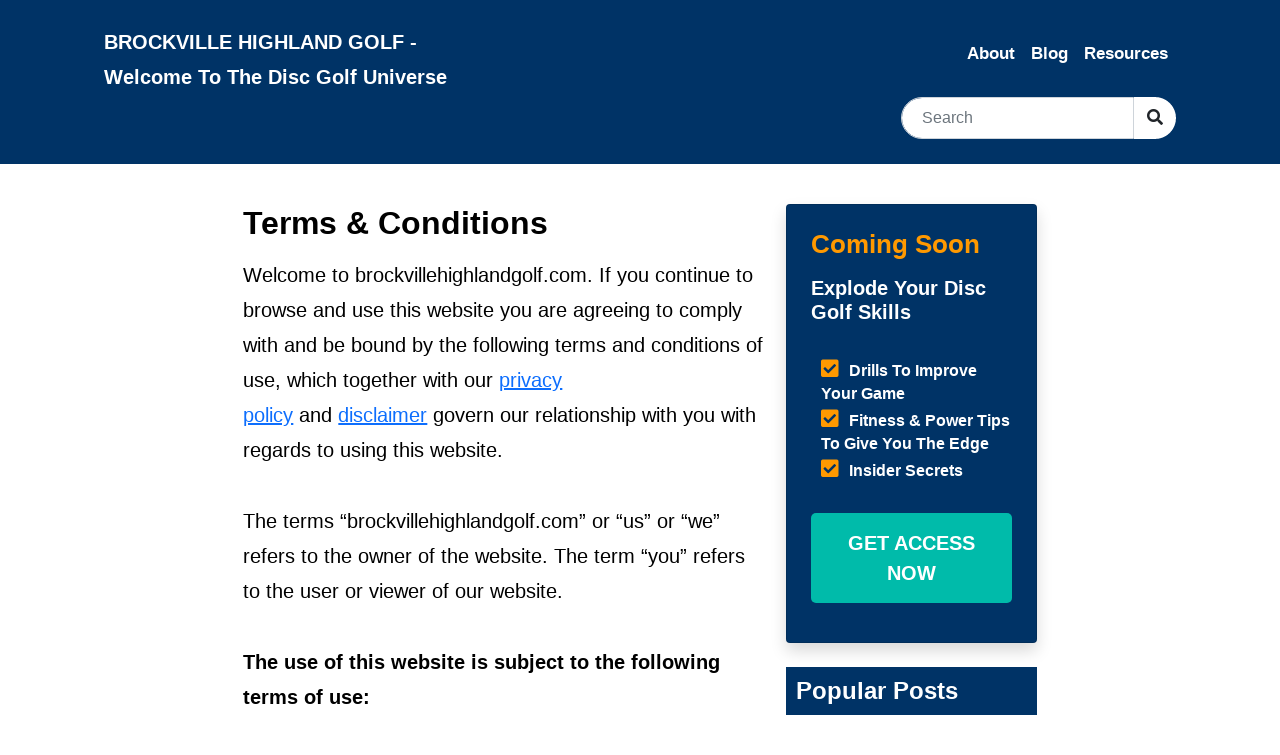

--- FILE ---
content_type: text/html; charset=UTF-8
request_url: https://brockvillehighlandgolf.com/terms/
body_size: 18194
content:
<!DOCTYPE html><html dir="ltr" lang="en-US" prefix="og: https://ogp.me/ns#" prefix="og: https://ogp.me/ns#" ><head><meta charset="UTF-8"><script>if(navigator.userAgent.match(/MSIE|Internet Explorer/i)||navigator.userAgent.match(/Trident\/7\..*?rv:11/i)){var href=document.location.href;if(!href.match(/[?&]nowprocket/)){if(href.indexOf("?")==-1){if(href.indexOf("#")==-1){document.location.href=href+"?nowprocket=1"}else{document.location.href=href.replace("#","?nowprocket=1#")}}else{if(href.indexOf("#")==-1){document.location.href=href+"&nowprocket=1"}else{document.location.href=href.replace("#","&nowprocket=1#")}}}}</script><script>class RocketLazyLoadScripts{constructor(){this.triggerEvents=["keydown","mousedown","mousemove","touchmove","touchstart","touchend","wheel"],this.userEventHandler=this._triggerListener.bind(this),this.touchStartHandler=this._onTouchStart.bind(this),this.touchMoveHandler=this._onTouchMove.bind(this),this.touchEndHandler=this._onTouchEnd.bind(this),this.clickHandler=this._onClick.bind(this),this.interceptedClicks=[],window.addEventListener("pageshow",(e=>{this.persisted=e.persisted})),window.addEventListener("DOMContentLoaded",(()=>{this._preconnect3rdParties()})),this.delayedScripts={normal:[],async:[],defer:[]},this.allJQueries=[]}_addUserInteractionListener(e){document.hidden?e._triggerListener():(this.triggerEvents.forEach((t=>window.addEventListener(t,e.userEventHandler,{passive:!0}))),window.addEventListener("touchstart",e.touchStartHandler,{passive:!0}),window.addEventListener("mousedown",e.touchStartHandler),document.addEventListener("visibilitychange",e.userEventHandler))}_removeUserInteractionListener(){this.triggerEvents.forEach((e=>window.removeEventListener(e,this.userEventHandler,{passive:!0}))),document.removeEventListener("visibilitychange",this.userEventHandler)}_onTouchStart(e){"HTML"!==e.target.tagName&&(window.addEventListener("touchend",this.touchEndHandler),window.addEventListener("mouseup",this.touchEndHandler),window.addEventListener("touchmove",this.touchMoveHandler,{passive:!0}),window.addEventListener("mousemove",this.touchMoveHandler),e.target.addEventListener("click",this.clickHandler),this._renameDOMAttribute(e.target,"onclick","rocket-onclick"))}_onTouchMove(e){window.removeEventListener("touchend",this.touchEndHandler),window.removeEventListener("mouseup",this.touchEndHandler),window.removeEventListener("touchmove",this.touchMoveHandler,{passive:!0}),window.removeEventListener("mousemove",this.touchMoveHandler),e.target.removeEventListener("click",this.clickHandler),this._renameDOMAttribute(e.target,"rocket-onclick","onclick")}_onTouchEnd(e){window.removeEventListener("touchend",this.touchEndHandler),window.removeEventListener("mouseup",this.touchEndHandler),window.removeEventListener("touchmove",this.touchMoveHandler,{passive:!0}),window.removeEventListener("mousemove",this.touchMoveHandler)}_onClick(e){e.target.removeEventListener("click",this.clickHandler),this._renameDOMAttribute(e.target,"rocket-onclick","onclick"),this.interceptedClicks.push(e),e.preventDefault(),e.stopPropagation(),e.stopImmediatePropagation()}_replayClicks(){window.removeEventListener("touchstart",this.touchStartHandler,{passive:!0}),window.removeEventListener("mousedown",this.touchStartHandler),this.interceptedClicks.forEach((e=>{e.target.dispatchEvent(new MouseEvent("click",{view:e.view,bubbles:!0,cancelable:!0}))}))}_renameDOMAttribute(e,t,n){e.hasAttribute&&e.hasAttribute(t)&&(event.target.setAttribute(n,event.target.getAttribute(t)),event.target.removeAttribute(t))}_triggerListener(){this._removeUserInteractionListener(this),"loading"===document.readyState?document.addEventListener("DOMContentLoaded",this._loadEverythingNow.bind(this)):this._loadEverythingNow()}_preconnect3rdParties(){let e=[];document.querySelectorAll("script[type=rocketlazyloadscript]").forEach((t=>{if(t.hasAttribute("src")){const n=new URL(t.src).origin;n!==location.origin&&e.push({src:n,crossOrigin:t.crossOrigin||"module"===t.getAttribute("data-rocket-type")})}})),e=[...new Map(e.map((e=>[JSON.stringify(e),e]))).values()],this._batchInjectResourceHints(e,"preconnect")}async _loadEverythingNow(){this.lastBreath=Date.now(),this._delayEventListeners(),this._delayJQueryReady(this),this._handleDocumentWrite(),this._registerAllDelayedScripts(),this._preloadAllScripts(),await this._loadScriptsFromList(this.delayedScripts.normal),await this._loadScriptsFromList(this.delayedScripts.defer),await this._loadScriptsFromList(this.delayedScripts.async);try{await this._triggerDOMContentLoaded(),await this._triggerWindowLoad()}catch(e){}window.dispatchEvent(new Event("rocket-allScriptsLoaded")),this._replayClicks()}_registerAllDelayedScripts(){document.querySelectorAll("script[type=rocketlazyloadscript]").forEach((e=>{e.hasAttribute("src")?e.hasAttribute("async")&&!1!==e.async?this.delayedScripts.async.push(e):e.hasAttribute("defer")&&!1!==e.defer||"module"===e.getAttribute("data-rocket-type")?this.delayedScripts.defer.push(e):this.delayedScripts.normal.push(e):this.delayedScripts.normal.push(e)}))}async _transformScript(e){return await this._littleBreath(),new Promise((t=>{const n=document.createElement("script");[...e.attributes].forEach((e=>{let t=e.nodeName;"type"!==t&&("data-rocket-type"===t&&(t="type"),n.setAttribute(t,e.nodeValue))})),e.hasAttribute("src")?(n.addEventListener("load",t),n.addEventListener("error",t)):(n.text=e.text,t());try{e.parentNode.replaceChild(n,e)}catch(e){t()}}))}async _loadScriptsFromList(e){const t=e.shift();return t?(await this._transformScript(t),this._loadScriptsFromList(e)):Promise.resolve()}_preloadAllScripts(){this._batchInjectResourceHints([...this.delayedScripts.normal,...this.delayedScripts.defer,...this.delayedScripts.async],"preload")}_batchInjectResourceHints(e,t){var n=document.createDocumentFragment();e.forEach((e=>{if(e.src){const i=document.createElement("link");i.href=e.src,i.rel=t,"preconnect"!==t&&(i.as="script"),e.getAttribute&&"module"===e.getAttribute("data-rocket-type")&&(i.crossOrigin=!0),e.crossOrigin&&(i.crossOrigin=e.crossOrigin),n.appendChild(i)}})),document.head.appendChild(n)}_delayEventListeners(){let e={};function t(t,n){!function(t){function n(n){return e[t].eventsToRewrite.indexOf(n)>=0?"rocket-"+n:n}e[t]||(e[t]={originalFunctions:{add:t.addEventListener,remove:t.removeEventListener},eventsToRewrite:[]},t.addEventListener=function(){arguments[0]=n(arguments[0]),e[t].originalFunctions.add.apply(t,arguments)},t.removeEventListener=function(){arguments[0]=n(arguments[0]),e[t].originalFunctions.remove.apply(t,arguments)})}(t),e[t].eventsToRewrite.push(n)}function n(e,t){let n=e[t];Object.defineProperty(e,t,{get:()=>n||function(){},set(i){e["rocket"+t]=n=i}})}t(document,"DOMContentLoaded"),t(window,"DOMContentLoaded"),t(window,"load"),t(window,"pageshow"),t(document,"readystatechange"),n(document,"onreadystatechange"),n(window,"onload"),n(window,"onpageshow")}_delayJQueryReady(e){let t=window.jQuery;Object.defineProperty(window,"jQuery",{get:()=>t,set(n){if(n&&n.fn&&!e.allJQueries.includes(n)){n.fn.ready=n.fn.init.prototype.ready=function(t){e.domReadyFired?t.bind(document)(n):document.addEventListener("rocket-DOMContentLoaded",(()=>t.bind(document)(n)))};const t=n.fn.on;n.fn.on=n.fn.init.prototype.on=function(){if(this[0]===window){function e(e){return e.split(" ").map((e=>"load"===e||0===e.indexOf("load.")?"rocket-jquery-load":e)).join(" ")}"string"==typeof arguments[0]||arguments[0]instanceof String?arguments[0]=e(arguments[0]):"object"==typeof arguments[0]&&Object.keys(arguments[0]).forEach((t=>{delete Object.assign(arguments[0],{[e(t)]:arguments[0][t]})[t]}))}return t.apply(this,arguments),this},e.allJQueries.push(n)}t=n}})}async _triggerDOMContentLoaded(){this.domReadyFired=!0,await this._littleBreath(),document.dispatchEvent(new Event("rocket-DOMContentLoaded")),await this._littleBreath(),window.dispatchEvent(new Event("rocket-DOMContentLoaded")),await this._littleBreath(),document.dispatchEvent(new Event("rocket-readystatechange")),await this._littleBreath(),document.rocketonreadystatechange&&document.rocketonreadystatechange()}async _triggerWindowLoad(){await this._littleBreath(),window.dispatchEvent(new Event("rocket-load")),await this._littleBreath(),window.rocketonload&&window.rocketonload(),await this._littleBreath(),this.allJQueries.forEach((e=>e(window).trigger("rocket-jquery-load"))),await this._littleBreath();const e=new Event("rocket-pageshow");e.persisted=this.persisted,window.dispatchEvent(e),await this._littleBreath(),window.rocketonpageshow&&window.rocketonpageshow({persisted:this.persisted})}_handleDocumentWrite(){const e=new Map;document.write=document.writeln=function(t){const n=document.currentScript,i=document.createRange(),r=n.parentElement;let o=e.get(n);void 0===o&&(o=n.nextSibling,e.set(n,o));const s=document.createDocumentFragment();i.setStart(s,0),s.appendChild(i.createContextualFragment(t)),r.insertBefore(s,o)}}async _littleBreath(){Date.now()-this.lastBreath>45&&(await this._requestAnimFrame(),this.lastBreath=Date.now())}async _requestAnimFrame(){return document.hidden?new Promise((e=>setTimeout(e))):new Promise((e=>requestAnimationFrame(e)))}static run(){const e=new RocketLazyLoadScripts;e._addUserInteractionListener(e)}}RocketLazyLoadScripts.run();</script><meta name="viewport"  content="width=device-width, initial-scale=1.0"><!-- WPO SEO Start --><meta name="robots" content="noindex" /><!-- WPO SEO End --><script type="application/ld+json">{"@context":"https://schema.org","@graph":[{"@type":"Website","url":"https://brockvillehighlandgolf.com","name":"Brockville Highland Golf","description":"Welcome to the disc golf universe"},{"@type":"Person","name":"Brock Highland","image":{"@type":"ImageObject","url":"","caption":"Brock Highland"}}]}</script>	<style>img:is([sizes="auto" i], [sizes^="auto," i]) { contain-intrinsic-size: 3000px 1500px }</style>
	
		<!-- All in One SEO 4.7.5.1 - aioseo.com -->
		<meta name="description" content="Welcome to brockvillehighlandgolf.com. If you continue to browse and use this website you are agreeing to comply with and be bound by the following terms and conditions of use, which together with our privacy policy and disclaimer govern our relationship with you with regards to using this website. The terms “brockvillehighlandgolf.com” or “us” or “we” refers to the" />
		<meta name="robots" content="max-image-preview:large" />
		<link rel="canonical" href="https://brockvillehighlandgolf.com/terms/" />
		<meta name="generator" content="All in One SEO (AIOSEO) 4.7.5.1" />
		<meta property="og:locale" content="en_US" />
		<meta property="og:site_name" content="Brockville Highland Golf - Welcome to the disc golf universe" />
		<meta property="og:type" content="article" />
		<meta property="og:title" content="Terms &amp; Conditions - Brockville Highland Golf" />
		<meta property="og:description" content="Welcome to brockvillehighlandgolf.com. If you continue to browse and use this website you are agreeing to comply with and be bound by the following terms and conditions of use, which together with our privacy policy and disclaimer govern our relationship with you with regards to using this website. The terms “brockvillehighlandgolf.com” or “us” or “we” refers to the" />
		<meta property="og:url" content="https://brockvillehighlandgolf.com/terms/" />
		<meta property="article:published_time" content="2020-07-16T19:14:53+00:00" />
		<meta property="article:modified_time" content="2022-11-14T14:47:46+00:00" />
		<meta name="twitter:card" content="summary_large_image" />
		<meta name="twitter:title" content="Terms &amp; Conditions - Brockville Highland Golf" />
		<meta name="twitter:description" content="Welcome to brockvillehighlandgolf.com. If you continue to browse and use this website you are agreeing to comply with and be bound by the following terms and conditions of use, which together with our privacy policy and disclaimer govern our relationship with you with regards to using this website. The terms “brockvillehighlandgolf.com” or “us” or “we” refers to the" />
		<script type="application/ld+json" class="aioseo-schema">
			{"@context":"https:\/\/schema.org","@graph":[{"@type":"BreadcrumbList","@id":"https:\/\/brockvillehighlandgolf.com\/terms\/#breadcrumblist","itemListElement":[{"@type":"ListItem","@id":"https:\/\/brockvillehighlandgolf.com\/#listItem","position":1,"name":"Home","item":"https:\/\/brockvillehighlandgolf.com\/","nextItem":"https:\/\/brockvillehighlandgolf.com\/terms\/#listItem"},{"@type":"ListItem","@id":"https:\/\/brockvillehighlandgolf.com\/terms\/#listItem","position":2,"name":"Terms & Conditions","previousItem":"https:\/\/brockvillehighlandgolf.com\/#listItem"}]},{"@type":"Organization","@id":"https:\/\/brockvillehighlandgolf.com\/#organization","name":"Brockville Highland Golf","description":"Welcome to the disc golf universe","url":"https:\/\/brockvillehighlandgolf.com\/"},{"@type":"WebPage","@id":"https:\/\/brockvillehighlandgolf.com\/terms\/#webpage","url":"https:\/\/brockvillehighlandgolf.com\/terms\/","name":"Terms & Conditions - Brockville Highland Golf","description":"Welcome to brockvillehighlandgolf.com. If you continue to browse and use this website you are agreeing to comply with and be bound by the following terms and conditions of use, which together with our privacy policy and disclaimer govern our relationship with you with regards to using this website. The terms \u201cbrockvillehighlandgolf.com\u201d or \u201cus\u201d or \u201cwe\u201d refers to the","inLanguage":"en-US","isPartOf":{"@id":"https:\/\/brockvillehighlandgolf.com\/#website"},"breadcrumb":{"@id":"https:\/\/brockvillehighlandgolf.com\/terms\/#breadcrumblist"},"datePublished":"2020-07-16T12:14:53-07:00","dateModified":"2022-11-14T07:47:46-07:00"},{"@type":"WebSite","@id":"https:\/\/brockvillehighlandgolf.com\/#website","url":"https:\/\/brockvillehighlandgolf.com\/","name":"Brockville Highland Golf","description":"Welcome to the disc golf universe","inLanguage":"en-US","publisher":{"@id":"https:\/\/brockvillehighlandgolf.com\/#organization"}}]}
		</script>
		<!-- All in One SEO -->


<!-- Search Engine Optimization by Rank Math - https://rankmath.com/ -->
<title>Terms &amp; Conditions - Brockville Highland Golf</title><link rel="stylesheet" href="https://brockvillehighlandgolf.com/wp-content/cache/min/1/20c3e9403ab458eb273c113eb40b650f.css" media="all" data-minify="1" />
<meta name="description" content="Welcome to brockvillehighlandgolf.com. If you continue to browse and use this website you are agreeing to comply with and be bound by the following terms and"/>
<meta name="robots" content="index, follow, max-snippet:-1, max-video-preview:-1, max-image-preview:large"/>
<link rel="canonical" href="https://brockvillehighlandgolf.com/terms/" />
<meta property="og:locale" content="en_US" />
<meta property="og:type" content="article" />
<meta property="og:title" content="Terms &amp; Conditions - Brockville Highland Golf" />
<meta property="og:description" content="Welcome to brockvillehighlandgolf.com. If you continue to browse and use this website you are agreeing to comply with and be bound by the following terms and" />
<meta property="og:url" content="https://brockvillehighlandgolf.com/terms/" />
<meta property="og:site_name" content="Brockville Highland Golf" />
<meta property="og:updated_time" content="2022-11-14T07:47:46-07:00" />
<meta property="article:published_time" content="2020-07-16T12:14:53-07:00" />
<meta property="article:modified_time" content="2022-11-14T07:47:46-07:00" />
<meta name="twitter:card" content="summary_large_image" />
<meta name="twitter:title" content="Terms &amp; Conditions - Brockville Highland Golf" />
<meta name="twitter:description" content="Welcome to brockvillehighlandgolf.com. If you continue to browse and use this website you are agreeing to comply with and be bound by the following terms and" />
<meta name="twitter:label1" content="Time to read" />
<meta name="twitter:data1" content="2 minutes" />
<script type="application/ld+json" class="rank-math-schema">{"@context":"https://schema.org","@graph":[{"@type":["Person","Organization"],"@id":"https://brockvillehighlandgolf.com/#person","name":"MoneyOnlineBlueprint"},{"@type":"WebSite","@id":"https://brockvillehighlandgolf.com/#website","url":"https://brockvillehighlandgolf.com","name":"MoneyOnlineBlueprint","publisher":{"@id":"https://brockvillehighlandgolf.com/#person"},"inLanguage":"en-US"},{"@type":"WebPage","@id":"https://brockvillehighlandgolf.com/terms/#webpage","url":"https://brockvillehighlandgolf.com/terms/","name":"Terms &amp; Conditions - Brockville Highland Golf","datePublished":"2020-07-16T12:14:53-07:00","dateModified":"2022-11-14T07:47:46-07:00","isPartOf":{"@id":"https://brockvillehighlandgolf.com/#website"},"inLanguage":"en-US"},{"@type":"Person","@id":"https://brockvillehighlandgolf.com/author/edsteredd/","name":"Brock","url":"https://brockvillehighlandgolf.com/author/edsteredd/","image":{"@type":"ImageObject","@id":"https://secure.gravatar.com/avatar/ce6057e47a6c551666c5586fb87b625f?s=96&amp;d=blank&amp;r=g","url":"https://secure.gravatar.com/avatar/ce6057e47a6c551666c5586fb87b625f?s=96&amp;d=blank&amp;r=g","caption":"Brock","inLanguage":"en-US"}},{"@type":"Article","headline":"Terms &amp; Conditions - Brockville Highland Golf","datePublished":"2020-07-16T12:14:53-07:00","dateModified":"2022-11-14T07:47:46-07:00","author":{"@id":"https://brockvillehighlandgolf.com/author/edsteredd/","name":"Brock"},"publisher":{"@id":"https://brockvillehighlandgolf.com/#person"},"description":"Welcome to brockvillehighlandgolf.com. If you continue to browse and use this website you are agreeing to comply with and be bound by the following terms and","name":"Terms &amp; Conditions - Brockville Highland Golf","@id":"https://brockvillehighlandgolf.com/terms/#richSnippet","isPartOf":{"@id":"https://brockvillehighlandgolf.com/terms/#webpage"},"inLanguage":"en-US","mainEntityOfPage":{"@id":"https://brockvillehighlandgolf.com/terms/#webpage"}}]}</script>
<!-- /Rank Math WordPress SEO plugin -->

<link rel='dns-prefetch' href='//cdn.jsdelivr.net' />
<link rel='dns-prefetch' href='//use.fontawesome.com' />
<link rel='dns-prefetch' href='//maps.googleapis.com' />
<link rel='dns-prefetch' href='//maps.gstatic.com' />
<link rel='dns-prefetch' href='//fonts.googleapis.com' />
<link rel='dns-prefetch' href='//fonts.gstatic.com' />
<link rel='dns-prefetch' href='//ajax.googleapis.com' />
<link rel='dns-prefetch' href='//apis.google.com' />
<link rel='dns-prefetch' href='//google-analytics.com' />
<link rel='dns-prefetch' href='//www.google-analytics.com' />
<link rel='dns-prefetch' href='//ssl.google-analytics.com' />
<link rel='dns-prefetch' href='//youtube.com' />
<link rel='dns-prefetch' href='//api.pinterest.com' />
<link rel='dns-prefetch' href='//cdnjs.cloudflare.com' />
<link rel='dns-prefetch' href='//pixel.wp.com' />
<link rel='dns-prefetch' href='//connect.facebook.net' />
<link rel='dns-prefetch' href='//platform.twitter.com' />
<link rel='dns-prefetch' href='//syndication.twitter.com' />
<link rel='dns-prefetch' href='//platform.instagram.com' />
<link rel='dns-prefetch' href='//disqus.com' />
<link rel='dns-prefetch' href='//sitename.disqus.com' />
<link rel='dns-prefetch' href='//s7.addthis.com' />
<link rel='dns-prefetch' href='//platform.linkedin.com' />
<link rel='dns-prefetch' href='//w.sharethis.com' />
<link rel='dns-prefetch' href='//s0.wp.com' />
<link rel='dns-prefetch' href='//s1.wp.com' />
<link rel='dns-prefetch' href='//s2.wp.com' />
<link rel='dns-prefetch' href='//s.gravatar.com' />
<link rel='dns-prefetch' href='//0.gravatar.com' />
<link rel='dns-prefetch' href='//2.gravatar.com' />
<link rel='dns-prefetch' href='//1.gravatar.com' />
<link rel='dns-prefetch' href='//stats.wp.com' />
<link rel='dns-prefetch' href='//www.googletagservices.com' />
<link rel='dns-prefetch' href='//adservice.google.com' />
<link rel='dns-prefetch' href='//pagead2.googlesyndication.com' />
<link rel='dns-prefetch' href='//tpc.googlesyndication.com' />
<link rel='dns-prefetch' href='//bp.blogspot.com' />
<link rel='dns-prefetch' href='//1.bp.blogspot.com' />
<link rel='dns-prefetch' href='//2.bp.blogspot.com' />
<link rel='dns-prefetch' href='//3.bp.blogspot.com' />
<link rel='dns-prefetch' href='//4.bp.blogspot.com' />
<link rel='dns-prefetch' href='//ajax.microsoft.com' />
<link rel='dns-prefetch' href='//ajax.aspnetcdn.com' />
<link rel='dns-prefetch' href='//s3.amazonaws.com' />
<link rel='dns-prefetch' href='//code.jquery.com' />
<link rel='dns-prefetch' href='//stackpath.bootstrapcdn.com' />
<link rel='dns-prefetch' href='//player.vimeo.com' />
<link rel='dns-prefetch' href='//github.githubassets.com' />
<link rel='dns-prefetch' href='//referrer.disqus.com' />
<link rel='dns-prefetch' href='//c.disquscdn.com' />
<link rel='dns-prefetch' href='//ad.doubleclick.net' />
<link rel='dns-prefetch' href='//googleads.g.doubleclick.net' />
<link rel='dns-prefetch' href='//stats.g.doubleclick.net' />
<link rel='dns-prefetch' href='//cm.g.doubleclick.net' />
<link rel='dns-prefetch' href='//stats.buysellads.com' />
<link rel='dns-prefetch' href='//s3.buysellads.com' />
<link rel='dns-prefetch' href='//www.googletagmanager.com' />

<link rel="alternate" type="application/rss+xml" title="Brockville Highland Golf &raquo; Feed" href="https://brockvillehighlandgolf.com/feed/" />
<link rel="alternate" type="application/rss+xml" title="Brockville Highland Golf &raquo; Comments Feed" href="https://brockvillehighlandgolf.com/comments/feed/" />
		<!-- This site uses the Google Analytics by MonsterInsights plugin v9.2.2 - Using Analytics tracking - https://www.monsterinsights.com/ -->
							<script type="rocketlazyloadscript" src="//www.googletagmanager.com/gtag/js?id=G-3QP22WS0ED"  data-cfasync="false" data-wpfc-render="false" data-rocket-type="text/javascript" async></script>
			<script type="rocketlazyloadscript" data-cfasync="false" data-wpfc-render="false" data-rocket-type="text/javascript">
				var mi_version = '9.2.2';
				var mi_track_user = true;
				var mi_no_track_reason = '';
								var MonsterInsightsDefaultLocations = {"page_location":"https:\/\/brockvillehighlandgolf.com\/terms\/","page_referrer":"https:\/\/brockvillehighlandgolf.com\/terms"};
				if ( typeof MonsterInsightsPrivacyGuardFilter === 'function' ) {
					var MonsterInsightsLocations = (typeof MonsterInsightsExcludeQuery === 'object') ? MonsterInsightsPrivacyGuardFilter( MonsterInsightsExcludeQuery ) : MonsterInsightsPrivacyGuardFilter( MonsterInsightsDefaultLocations );
				} else {
					var MonsterInsightsLocations = (typeof MonsterInsightsExcludeQuery === 'object') ? MonsterInsightsExcludeQuery : MonsterInsightsDefaultLocations;
				}

								var disableStrs = [
										'ga-disable-G-3QP22WS0ED',
									];

				/* Function to detect opted out users */
				function __gtagTrackerIsOptedOut() {
					for (var index = 0; index < disableStrs.length; index++) {
						if (document.cookie.indexOf(disableStrs[index] + '=true') > -1) {
							return true;
						}
					}

					return false;
				}

				/* Disable tracking if the opt-out cookie exists. */
				if (__gtagTrackerIsOptedOut()) {
					for (var index = 0; index < disableStrs.length; index++) {
						window[disableStrs[index]] = true;
					}
				}

				/* Opt-out function */
				function __gtagTrackerOptout() {
					for (var index = 0; index < disableStrs.length; index++) {
						document.cookie = disableStrs[index] + '=true; expires=Thu, 31 Dec 2099 23:59:59 UTC; path=/';
						window[disableStrs[index]] = true;
					}
				}

				if ('undefined' === typeof gaOptout) {
					function gaOptout() {
						__gtagTrackerOptout();
					}
				}
								window.dataLayer = window.dataLayer || [];

				window.MonsterInsightsDualTracker = {
					helpers: {},
					trackers: {},
				};
				if (mi_track_user) {
					function __gtagDataLayer() {
						dataLayer.push(arguments);
					}

					function __gtagTracker(type, name, parameters) {
						if (!parameters) {
							parameters = {};
						}

						if (parameters.send_to) {
							__gtagDataLayer.apply(null, arguments);
							return;
						}

						if (type === 'event') {
														parameters.send_to = monsterinsights_frontend.v4_id;
							var hookName = name;
							if (typeof parameters['event_category'] !== 'undefined') {
								hookName = parameters['event_category'] + ':' + name;
							}

							if (typeof MonsterInsightsDualTracker.trackers[hookName] !== 'undefined') {
								MonsterInsightsDualTracker.trackers[hookName](parameters);
							} else {
								__gtagDataLayer('event', name, parameters);
							}
							
						} else {
							__gtagDataLayer.apply(null, arguments);
						}
					}

					__gtagTracker('js', new Date());
					__gtagTracker('set', {
						'developer_id.dZGIzZG': true,
											});
					if ( MonsterInsightsLocations.page_location ) {
						__gtagTracker('set', MonsterInsightsLocations);
					}
										__gtagTracker('config', 'G-3QP22WS0ED', {"forceSSL":"true","link_attribution":"true"} );
															window.gtag = __gtagTracker;										(function () {
						/* https://developers.google.com/analytics/devguides/collection/analyticsjs/ */
						/* ga and __gaTracker compatibility shim. */
						var noopfn = function () {
							return null;
						};
						var newtracker = function () {
							return new Tracker();
						};
						var Tracker = function () {
							return null;
						};
						var p = Tracker.prototype;
						p.get = noopfn;
						p.set = noopfn;
						p.send = function () {
							var args = Array.prototype.slice.call(arguments);
							args.unshift('send');
							__gaTracker.apply(null, args);
						};
						var __gaTracker = function () {
							var len = arguments.length;
							if (len === 0) {
								return;
							}
							var f = arguments[len - 1];
							if (typeof f !== 'object' || f === null || typeof f.hitCallback !== 'function') {
								if ('send' === arguments[0]) {
									var hitConverted, hitObject = false, action;
									if ('event' === arguments[1]) {
										if ('undefined' !== typeof arguments[3]) {
											hitObject = {
												'eventAction': arguments[3],
												'eventCategory': arguments[2],
												'eventLabel': arguments[4],
												'value': arguments[5] ? arguments[5] : 1,
											}
										}
									}
									if ('pageview' === arguments[1]) {
										if ('undefined' !== typeof arguments[2]) {
											hitObject = {
												'eventAction': 'page_view',
												'page_path': arguments[2],
											}
										}
									}
									if (typeof arguments[2] === 'object') {
										hitObject = arguments[2];
									}
									if (typeof arguments[5] === 'object') {
										Object.assign(hitObject, arguments[5]);
									}
									if ('undefined' !== typeof arguments[1].hitType) {
										hitObject = arguments[1];
										if ('pageview' === hitObject.hitType) {
											hitObject.eventAction = 'page_view';
										}
									}
									if (hitObject) {
										action = 'timing' === arguments[1].hitType ? 'timing_complete' : hitObject.eventAction;
										hitConverted = mapArgs(hitObject);
										__gtagTracker('event', action, hitConverted);
									}
								}
								return;
							}

							function mapArgs(args) {
								var arg, hit = {};
								var gaMap = {
									'eventCategory': 'event_category',
									'eventAction': 'event_action',
									'eventLabel': 'event_label',
									'eventValue': 'event_value',
									'nonInteraction': 'non_interaction',
									'timingCategory': 'event_category',
									'timingVar': 'name',
									'timingValue': 'value',
									'timingLabel': 'event_label',
									'page': 'page_path',
									'location': 'page_location',
									'title': 'page_title',
									'referrer' : 'page_referrer',
								};
								for (arg in args) {
																		if (!(!args.hasOwnProperty(arg) || !gaMap.hasOwnProperty(arg))) {
										hit[gaMap[arg]] = args[arg];
									} else {
										hit[arg] = args[arg];
									}
								}
								return hit;
							}

							try {
								f.hitCallback();
							} catch (ex) {
							}
						};
						__gaTracker.create = newtracker;
						__gaTracker.getByName = newtracker;
						__gaTracker.getAll = function () {
							return [];
						};
						__gaTracker.remove = noopfn;
						__gaTracker.loaded = true;
						window['__gaTracker'] = __gaTracker;
					})();
									} else {
										console.log("");
					(function () {
						function __gtagTracker() {
							return null;
						}

						window['__gtagTracker'] = __gtagTracker;
						window['gtag'] = __gtagTracker;
					})();
									}
			</script>
				<!-- / Google Analytics by MonsterInsights -->
		




<style id='classic-theme-styles-inline-css' type='text/css'>
/*! This file is auto-generated */
.wp-block-button__link{color:#fff;background-color:#32373c;border-radius:9999px;box-shadow:none;text-decoration:none;padding:calc(.667em + 2px) calc(1.333em + 2px);font-size:1.125em}.wp-block-file__button{background:#32373c;color:#fff;text-decoration:none}
</style>
<style id='global-styles-inline-css' type='text/css'>
:root{--wp--preset--aspect-ratio--square: 1;--wp--preset--aspect-ratio--4-3: 4/3;--wp--preset--aspect-ratio--3-4: 3/4;--wp--preset--aspect-ratio--3-2: 3/2;--wp--preset--aspect-ratio--2-3: 2/3;--wp--preset--aspect-ratio--16-9: 16/9;--wp--preset--aspect-ratio--9-16: 9/16;--wp--preset--color--black: #000000;--wp--preset--color--cyan-bluish-gray: #abb8c3;--wp--preset--color--white: #ffffff;--wp--preset--color--pale-pink: #f78da7;--wp--preset--color--vivid-red: #cf2e2e;--wp--preset--color--luminous-vivid-orange: #ff6900;--wp--preset--color--luminous-vivid-amber: #fcb900;--wp--preset--color--light-green-cyan: #7bdcb5;--wp--preset--color--vivid-green-cyan: #00d084;--wp--preset--color--pale-cyan-blue: #8ed1fc;--wp--preset--color--vivid-cyan-blue: #0693e3;--wp--preset--color--vivid-purple: #9b51e0;--wp--preset--gradient--vivid-cyan-blue-to-vivid-purple: linear-gradient(135deg,rgba(6,147,227,1) 0%,rgb(155,81,224) 100%);--wp--preset--gradient--light-green-cyan-to-vivid-green-cyan: linear-gradient(135deg,rgb(122,220,180) 0%,rgb(0,208,130) 100%);--wp--preset--gradient--luminous-vivid-amber-to-luminous-vivid-orange: linear-gradient(135deg,rgba(252,185,0,1) 0%,rgba(255,105,0,1) 100%);--wp--preset--gradient--luminous-vivid-orange-to-vivid-red: linear-gradient(135deg,rgba(255,105,0,1) 0%,rgb(207,46,46) 100%);--wp--preset--gradient--very-light-gray-to-cyan-bluish-gray: linear-gradient(135deg,rgb(238,238,238) 0%,rgb(169,184,195) 100%);--wp--preset--gradient--cool-to-warm-spectrum: linear-gradient(135deg,rgb(74,234,220) 0%,rgb(151,120,209) 20%,rgb(207,42,186) 40%,rgb(238,44,130) 60%,rgb(251,105,98) 80%,rgb(254,248,76) 100%);--wp--preset--gradient--blush-light-purple: linear-gradient(135deg,rgb(255,206,236) 0%,rgb(152,150,240) 100%);--wp--preset--gradient--blush-bordeaux: linear-gradient(135deg,rgb(254,205,165) 0%,rgb(254,45,45) 50%,rgb(107,0,62) 100%);--wp--preset--gradient--luminous-dusk: linear-gradient(135deg,rgb(255,203,112) 0%,rgb(199,81,192) 50%,rgb(65,88,208) 100%);--wp--preset--gradient--pale-ocean: linear-gradient(135deg,rgb(255,245,203) 0%,rgb(182,227,212) 50%,rgb(51,167,181) 100%);--wp--preset--gradient--electric-grass: linear-gradient(135deg,rgb(202,248,128) 0%,rgb(113,206,126) 100%);--wp--preset--gradient--midnight: linear-gradient(135deg,rgb(2,3,129) 0%,rgb(40,116,252) 100%);--wp--preset--font-size--small: 13px;--wp--preset--font-size--medium: 20px;--wp--preset--font-size--large: 36px;--wp--preset--font-size--x-large: 42px;--wp--preset--spacing--20: 0.44rem;--wp--preset--spacing--30: 0.67rem;--wp--preset--spacing--40: 1rem;--wp--preset--spacing--50: 1.5rem;--wp--preset--spacing--60: 2.25rem;--wp--preset--spacing--70: 3.38rem;--wp--preset--spacing--80: 5.06rem;--wp--preset--shadow--natural: 6px 6px 9px rgba(0, 0, 0, 0.2);--wp--preset--shadow--deep: 12px 12px 50px rgba(0, 0, 0, 0.4);--wp--preset--shadow--sharp: 6px 6px 0px rgba(0, 0, 0, 0.2);--wp--preset--shadow--outlined: 6px 6px 0px -3px rgba(255, 255, 255, 1), 6px 6px rgba(0, 0, 0, 1);--wp--preset--shadow--crisp: 6px 6px 0px rgba(0, 0, 0, 1);}:where(.is-layout-flex){gap: 0.5em;}:where(.is-layout-grid){gap: 0.5em;}body .is-layout-flex{display: flex;}.is-layout-flex{flex-wrap: wrap;align-items: center;}.is-layout-flex > :is(*, div){margin: 0;}body .is-layout-grid{display: grid;}.is-layout-grid > :is(*, div){margin: 0;}:where(.wp-block-columns.is-layout-flex){gap: 2em;}:where(.wp-block-columns.is-layout-grid){gap: 2em;}:where(.wp-block-post-template.is-layout-flex){gap: 1.25em;}:where(.wp-block-post-template.is-layout-grid){gap: 1.25em;}.has-black-color{color: var(--wp--preset--color--black) !important;}.has-cyan-bluish-gray-color{color: var(--wp--preset--color--cyan-bluish-gray) !important;}.has-white-color{color: var(--wp--preset--color--white) !important;}.has-pale-pink-color{color: var(--wp--preset--color--pale-pink) !important;}.has-vivid-red-color{color: var(--wp--preset--color--vivid-red) !important;}.has-luminous-vivid-orange-color{color: var(--wp--preset--color--luminous-vivid-orange) !important;}.has-luminous-vivid-amber-color{color: var(--wp--preset--color--luminous-vivid-amber) !important;}.has-light-green-cyan-color{color: var(--wp--preset--color--light-green-cyan) !important;}.has-vivid-green-cyan-color{color: var(--wp--preset--color--vivid-green-cyan) !important;}.has-pale-cyan-blue-color{color: var(--wp--preset--color--pale-cyan-blue) !important;}.has-vivid-cyan-blue-color{color: var(--wp--preset--color--vivid-cyan-blue) !important;}.has-vivid-purple-color{color: var(--wp--preset--color--vivid-purple) !important;}.has-black-background-color{background-color: var(--wp--preset--color--black) !important;}.has-cyan-bluish-gray-background-color{background-color: var(--wp--preset--color--cyan-bluish-gray) !important;}.has-white-background-color{background-color: var(--wp--preset--color--white) !important;}.has-pale-pink-background-color{background-color: var(--wp--preset--color--pale-pink) !important;}.has-vivid-red-background-color{background-color: var(--wp--preset--color--vivid-red) !important;}.has-luminous-vivid-orange-background-color{background-color: var(--wp--preset--color--luminous-vivid-orange) !important;}.has-luminous-vivid-amber-background-color{background-color: var(--wp--preset--color--luminous-vivid-amber) !important;}.has-light-green-cyan-background-color{background-color: var(--wp--preset--color--light-green-cyan) !important;}.has-vivid-green-cyan-background-color{background-color: var(--wp--preset--color--vivid-green-cyan) !important;}.has-pale-cyan-blue-background-color{background-color: var(--wp--preset--color--pale-cyan-blue) !important;}.has-vivid-cyan-blue-background-color{background-color: var(--wp--preset--color--vivid-cyan-blue) !important;}.has-vivid-purple-background-color{background-color: var(--wp--preset--color--vivid-purple) !important;}.has-black-border-color{border-color: var(--wp--preset--color--black) !important;}.has-cyan-bluish-gray-border-color{border-color: var(--wp--preset--color--cyan-bluish-gray) !important;}.has-white-border-color{border-color: var(--wp--preset--color--white) !important;}.has-pale-pink-border-color{border-color: var(--wp--preset--color--pale-pink) !important;}.has-vivid-red-border-color{border-color: var(--wp--preset--color--vivid-red) !important;}.has-luminous-vivid-orange-border-color{border-color: var(--wp--preset--color--luminous-vivid-orange) !important;}.has-luminous-vivid-amber-border-color{border-color: var(--wp--preset--color--luminous-vivid-amber) !important;}.has-light-green-cyan-border-color{border-color: var(--wp--preset--color--light-green-cyan) !important;}.has-vivid-green-cyan-border-color{border-color: var(--wp--preset--color--vivid-green-cyan) !important;}.has-pale-cyan-blue-border-color{border-color: var(--wp--preset--color--pale-cyan-blue) !important;}.has-vivid-cyan-blue-border-color{border-color: var(--wp--preset--color--vivid-cyan-blue) !important;}.has-vivid-purple-border-color{border-color: var(--wp--preset--color--vivid-purple) !important;}.has-vivid-cyan-blue-to-vivid-purple-gradient-background{background: var(--wp--preset--gradient--vivid-cyan-blue-to-vivid-purple) !important;}.has-light-green-cyan-to-vivid-green-cyan-gradient-background{background: var(--wp--preset--gradient--light-green-cyan-to-vivid-green-cyan) !important;}.has-luminous-vivid-amber-to-luminous-vivid-orange-gradient-background{background: var(--wp--preset--gradient--luminous-vivid-amber-to-luminous-vivid-orange) !important;}.has-luminous-vivid-orange-to-vivid-red-gradient-background{background: var(--wp--preset--gradient--luminous-vivid-orange-to-vivid-red) !important;}.has-very-light-gray-to-cyan-bluish-gray-gradient-background{background: var(--wp--preset--gradient--very-light-gray-to-cyan-bluish-gray) !important;}.has-cool-to-warm-spectrum-gradient-background{background: var(--wp--preset--gradient--cool-to-warm-spectrum) !important;}.has-blush-light-purple-gradient-background{background: var(--wp--preset--gradient--blush-light-purple) !important;}.has-blush-bordeaux-gradient-background{background: var(--wp--preset--gradient--blush-bordeaux) !important;}.has-luminous-dusk-gradient-background{background: var(--wp--preset--gradient--luminous-dusk) !important;}.has-pale-ocean-gradient-background{background: var(--wp--preset--gradient--pale-ocean) !important;}.has-electric-grass-gradient-background{background: var(--wp--preset--gradient--electric-grass) !important;}.has-midnight-gradient-background{background: var(--wp--preset--gradient--midnight) !important;}.has-small-font-size{font-size: var(--wp--preset--font-size--small) !important;}.has-medium-font-size{font-size: var(--wp--preset--font-size--medium) !important;}.has-large-font-size{font-size: var(--wp--preset--font-size--large) !important;}.has-x-large-font-size{font-size: var(--wp--preset--font-size--x-large) !important;}
:where(.wp-block-post-template.is-layout-flex){gap: 1.25em;}:where(.wp-block-post-template.is-layout-grid){gap: 1.25em;}
:where(.wp-block-columns.is-layout-flex){gap: 2em;}:where(.wp-block-columns.is-layout-grid){gap: 2em;}
:root :where(.wp-block-pullquote){font-size: 1.5em;line-height: 1.6;}
</style>



<style id='rocket-lazyload-inline-css' type='text/css'>
.rll-youtube-player{position:relative;padding-bottom:56.23%;height:0;overflow:hidden;max-width:100%;}.rll-youtube-player:focus-within{outline: 2px solid currentColor;outline-offset: 5px;}.rll-youtube-player iframe{position:absolute;top:0;left:0;width:100%;height:100%;z-index:100;background:0 0}.rll-youtube-player img{bottom:0;display:block;left:0;margin:auto;max-width:100%;width:100%;position:absolute;right:0;top:0;border:none;height:auto;-webkit-transition:.4s all;-moz-transition:.4s all;transition:.4s all}.rll-youtube-player img:hover{-webkit-filter:brightness(75%)}.rll-youtube-player .play{height:100%;width:100%;left:0;top:0;position:absolute;background:url(https://brockvillehighlandgolf.com/wp-content/plugins/wp-rocket/assets/img/youtube.png) no-repeat center;background-color: transparent !important;cursor:pointer;border:none;}
</style>
<script type="rocketlazyloadscript" data-rocket-type="text/javascript" src="https://brockvillehighlandgolf.com/wp-content/plugins/google-analytics-for-wordpress/assets/js/frontend-gtag.min.js?ver=9.2.2" id="monsterinsights-frontend-script-js" async="async" data-wp-strategy="async"></script>
<script data-cfasync="false" data-wpfc-render="false" type="text/javascript" id='monsterinsights-frontend-script-js-extra'>/* <![CDATA[ */
var monsterinsights_frontend = {"js_events_tracking":"true","download_extensions":"doc,pdf,ppt,zip,xls,docx,pptx,xlsx","inbound_paths":"[{\"path\":\"\\\/go\\\/\",\"label\":\"affiliate\"},{\"path\":\"\\\/recommend\\\/\",\"label\":\"affiliate\"}]","home_url":"https:\/\/brockvillehighlandgolf.com","hash_tracking":"false","v4_id":"G-3QP22WS0ED"};/* ]]> */
</script>
<script type="rocketlazyloadscript" data-rocket-type="text/javascript" src="https://brockvillehighlandgolf.com/wp-includes/js/jquery/jquery.min.js?ver=3.7.1" id="jquery-core-js" defer></script>
<script type="rocketlazyloadscript" data-rocket-type="text/javascript" src="https://brockvillehighlandgolf.com/wp-includes/js/jquery/jquery-migrate.min.js?ver=3.4.1" id="jquery-migrate-js" defer></script>
<script type="rocketlazyloadscript" data-rocket-type="text/javascript" src="https://brockvillehighlandgolf.com/wp-content/plugins/gdpr-framework/assets/cookieconsent.min.js?ver=e91a032cee3bc92251db3fc5d0f5203c" id="gdpr-framework-cookieconsent-min-js-js" defer></script>
<link rel="https://api.w.org/" href="https://brockvillehighlandgolf.com/wp-json/" /><link rel="alternate" title="JSON" type="application/json" href="https://brockvillehighlandgolf.com/wp-json/wp/v2/pages/2598" /><link rel="EditURI" type="application/rsd+xml" title="RSD" href="https://brockvillehighlandgolf.com/xmlrpc.php?rsd" />

<link rel='shortlink' href='https://brockvillehighlandgolf.com/?p=2598' />
<link rel="alternate" title="oEmbed (JSON)" type="application/json+oembed" href="https://brockvillehighlandgolf.com/wp-json/oembed/1.0/embed?url=https%3A%2F%2Fbrockvillehighlandgolf.com%2Fterms%2F" />
<link rel="alternate" title="oEmbed (XML)" type="text/xml+oembed" href="https://brockvillehighlandgolf.com/wp-json/oembed/1.0/embed?url=https%3A%2F%2Fbrockvillehighlandgolf.com%2Fterms%2F&#038;format=xml" />
<meta name="generator" content="Site Kit by Google 1.140.0" />
<!-- Google AdSense meta tags added by Site Kit -->
<meta name="google-adsense-platform-account" content="ca-host-pub-2644536267352236">
<meta name="google-adsense-platform-domain" content="sitekit.withgoogle.com">
<!-- End Google AdSense meta tags added by Site Kit -->
		<style type="text/css" id="wp-custom-css">
			body {
   font-family: open sans, sans-serif;
   color: #000;
   font-size: 1.25rem;
}
p {
   line-height: 1.75em;
   padding-bottom: 20px;
}
h1 {
   color: #000;
   font-size: 2rem;
   font-weight: 700;
   margin-bottom: 16px;
}
h2 {
   color: #000;
   font-size: 2rem;
   font-weight: 700;
   margin-bottom: 16px;
}
h3 {
   color: #000;
   font-size: 1.5rem;
   font-weight: 700;
   margin-bottom: 16px;
}
h4 {
   color: #000;
   font-size: 1.125rem;
   font-weight: 700;
   margin-bottom: 16px;
}
.site-title a {
   color: #fff;
   text-decoration: none;
   font-family: open sans, sans-serif;
   font-size: 28px;
   font-weight: 700;
   margin-top: 5px !important;
}
.site-tagline {
   color: #fff;
   font-size: 16px;
   margin-top: 0;
}

.nav-item {
   color: #000;
   list-style: none;
   font-weight: 600;
   font-size: 1.05rem;
   text-align: center;
   text-decoration: none;
}
.nav-item a {
   color: #fff !important;
   text-decoration: none;
}

.hero-block h1 {
   font-size: 33px;
   color: #f90;
   font-weight: 900;
   line-height: 1.3;
}
.hero-block h2 {
   font-size: 24px;
   color: #fff;
   font-weight: 700;
   line-height: 1.35;
}
.hero-block ul {
   margin: 18px auto;
   list-style-type: none;
}
.hero-block li {
   list-style-type: none;
   font-size: 18px;
   color: #fff !important;
   font-weight: 700;
   line-height: 1.3;
}
.hero-block ul li::before {
   content: "\f14a";
   font-family: "Font Awesome 5 Free";
   color: #f90 !important;
   font-size: 24px;
   padding: 0 10px 0 0;
}
.hero-block p {
   font-size: 20px;
   color: #fff !important;
   font-weight: 600;
   line-height: 1.6;
}
.hero-button {
   font-size: 1.2rem;
   font-weight: 700;
   color: white !important;
   background-color: #0ba;
   border: none;
   border-radius: 5px;
   padding: 15px 35px;
   margin: 15px 0;
   text-align: center;
   text-decoration: none !important;
   display: inline-block;
}
.hero-button a,
.hero-button a:hover {
   text-decoration: none !important;
}
@media only screen and (max-width: 767px) {
   .hero-block {
      padding: 0 20px;
   }
   .img {
      margin: 20px auto !important;
   }
   .wpo-nav-menu {
      float: none;
   }
}
.sb-right h2 {
   font-size: 26px;
   color: #f90;
   font-weight: 900;
}
.sb-right h3 {
   font-size: 20px;
   color: #fff;
   font-weight: 700;
}
.sb-right ul {
   margin: 15px 0;
   list-style-type: none;
}
.sb-right li {
   list-style-type: none;
   font-size: 16px;
   color: #fff !important;
   font-weight: 700;
   line-height: 1.4;
}
.sb-right ul li::before {
   content: "\f14a";
   font-family: "Font Awesome 5 Free";
   color: #f90 !important;
   font-size: 20px;
   padding: 0 10px 0 0;
}
.sb-right-button {
   font-size: 20px;
   font-weight: 700;
   color: white !important;
   background-color: #0ba;
   border: none;
   border-radius: 5px;
   padding: 15px 20px;
   margin: 15px 0;
   text-align: center;
   text-decoration: none !important;
   display: inline-block;
}
.sb-right-button a,
.hero-button a:hover {
   text-decoration: none !important;
}

.wpo-footer-menu {
   color: #fff !important;
   list-style: none;
   font-weight: 400;
   font-size: 14px;
}
.wpo-footer-menu a {
   color: #fff;
   list-style: none;
   font-weight: 400;
   font-size: 14px;
   text-decoration: none;
   text-align: center;
}
.wpo-footer-menu a:hover {
   color: #3cf;
}
.wpo-footer-right {
   color: #ccc;
   list-style: none;
   font-weight: 400;
   font-size: 14px;
   text-decoration: none;
   text-align: right;
}
.social-buttons {
   text-align: right;
}
.social-buttons a {
   color: #fff;
}
.social-buttons a:hover {
   color: #3cf;
}
@media only screen and (max-width: 767px) {
   .wpo-footer-menu {
      text-align: center;
   }
   .wpo-footer-right {
      text-align: center;
      padding-top: 5px;
   }
   .social-buttons {
      text-align: center;
   }
}
[id*="pt-cv-view"] .pt-cv-readmore {
   width: 100%;
   padding: 10px;
   font-size: 1rem;
   /*  background: #036; */
}
.widget-title {
   background: #036;
   padding: 10px;
   color: #fff;
   padding-left: 10px;
}
aside dl,
aside ol,
aside ul {
   margin-top: 0;
   margin-bottom: 1rem;
   padding-left: 10px;
   list-style-type: none;
   font-weight: 700;
}

dl,
ol,
ul {
   margin-top: 0;
   margin-bottom: 1rem;
   padding-left: 10px;
}

.menu-button-container-column .custom-html {
   max-width: 85%;
   float: left;
}

.main-hero-section {
   border-top: 2px solid #fff;
}

.hero-container {
   flex: 0 0 66.666667%;
   max-width: 66.666667%;
   margin-right: auto;
   margin-left: auto;
}

@media (max-width: 991px) {
   .hero-container {
      flex: 0 0 83.333333%;
      max-width: 83.333333%;
      margin-right: auto;
      margin-left: auto;
   }
}

@media (max-width: 767px) {
   .hero-container {
      flex: 100%;
      max-width: 100%;
      margin-right: auto;
      margin-left: auto;
   }
}

img {
   max-width: 100%;
   height: auto;
}

.navbar-toggler {
   color: #fff !important;
   border-color: #fff !important;
   box-shadow: none !important;
}

.navbar-toggler-icon {
   background-image: url("data:image/svg+xml;charset=utf8,%3Csvg viewBox='0 0 32 32' xmlns='http://www.w3.org/2000/svg'%3E%3Cpath stroke='rgba(255, 255, 255, 0.8)' stroke-width='2' stroke-linecap='round' stroke-miterlimit='10' d='M4 8h24M4 16h24M4 24h24'/%3E%3C/svg%3E") !important;
}

.footer .col-sm {
   margin-top: auto;
   margin-bottom: auto;
}

@media (min-width: 576px) {
   .desk-hide {
      display: none;
   }
   .mobile-remove {
      margin-top: -50px;
   }
}

@media (max-width: 575px) {
   .mobile-remove {
      display: none;
   }
}

.pagi .page-numbers {
   padding: 10px 15px;
   margin: 0 5px;
   text-decoration: none;
   border-radius: 50%;
   box-shadow: 0 0.5rem 1rem rgba(92, 184, 92, 0.4);
}

.current {
   background: #0ba;
   color: #fff;
}

.pagi {
   margin-top: 60px;
   margin-bottom: 40px;
   text-align: center;
}
.pagi .page-numbers:hover {
   background: #0ba;
   color: #fff;
}

.posts-title a {
   text-decoration: none;
   color: #000;
}
.posts-title {
   margin-top: 15px;
}

.post-link,
.post-link:hover {
   text-decoration: none;
   background: #0ba;
   padding: 9px 15px;
   color: #fff;
}

.post-excerpt {
   margin-bottom: 20px;
}

.post-row [class^="col"] {
   position: relative;
   margin-bottom: 60px;
}

.cat-post .posts-title {
   margin-bottom: 70px;
}

.post-row .post-link {
   position: absolute;
   bottom: 0;
}

.post-excerpt {
   margin-bottom: 80px;
}

.dots,
.dots:hover {
   box-shadow: none !important;
   background: none !important;
   color: unset !important;
}

.button-center {
   font-size: 20px;
   font-weight: 700;
   color: white !important;
   background-color: #0ba;
   border: none;
   border-radius: 5px;
   padding: 15px 20px;
   margin: 15px auto;
   text-align: center;
   text-decoration: none !important;
   display: inline-block;
   position: relative;
   left: 50%;
   transform: translateX(-50%);
}

.navbar-brand {
   display: none;
}

.navbar-nav {
   flex-wrap: wrap;
}

@media (max-width: 452px) {
   nav form {
      margin-top: 20px;
   }
}

@media (max-width: 991px) {
   .nav-link {
      text-align: left;
   }
   .navbar-nav {
      margin: 10px 0;
   }
}

aside .posts-title {
   text-align: center;
}

aside .post-row .col-md-12 {
   margin-bottom: 0;
}

.navbar-nav {
   margin-right: 0 !important;
}

.navbar {
   align-items: unset !important;
}

.searchbar #s {
   border-radius: 25px 0 0 25px;
   padding: 8px 20px;
}

.searchbar .btn {
   border-radius: 0 25px 25px 0;
}

.navbar-toggler {
   width: 2.8em;
   height: 2em;
}

.searchbar form {
   margin-top: 15px;
}

.searchbar .form-control {
   width: auto;
   max-width: 100%;
   margin-left: auto;
}
		</style>
		<noscript><style id="rocket-lazyload-nojs-css">.rll-youtube-player, [data-lazy-src]{display:none !important;}</style></noscript></head><body><div class="wpo-row-container" style="background-color: rgb(0, 51, 102); background-image: none;">
	<div class="wpo-row row container wpo-full-width-row searchbar" data-custom-classes="container searchbar" style="padding-top: 15px; padding-bottom: 15px;">	<div class="col-md-4 wpo-column _html"><div class="custom-html" data-module-name="custom-html"><p class="text-white"><b>BROCKVILLE HIGHLAND GOLF  - Welcome To The Disc Golf Universe</b></p></div>	</div>	<div class="col-md-8 grid-column wpo-column _html"><nav class="navbar navbar-expand-lg navbar-light">
      <a class="navbar-brand" href="https://wposite.com/package1/1-category"></a>
      <div class="d-flex flex-grow-1">
        <span class="w-100 d-lg-none d-block"></span>
        <div class="text-right">
          <button class="navbar-toggler" data-target="#myNavbar" data-toggle="collapse" type="button"><span class="navbar-toggler-icon"></span></button>
        </div>
      </div>
      <div class="collapse navbar-collapse flex-grow-1 text-right main-nav-bar-menu" id="myNavbar"><!-- wpo_menu_id_36_id_end --><!--wpo_nav_menu_start--><ul id="menu-wpo-primary-menu" class="navbar-nav mx-auto"><li id="menu-item-2618" class="wpo-nav-item nav-item"><a class="nav-link "  href="https://brockvillehighlandgolf.com/about/">About<span></span></a></li>
<li id="menu-item-2617" class="wpo-nav-item nav-item"><a class="nav-link "  href="https://brockvillehighlandgolf.com/blog/">Blog<span></span></a></li>
<li id="menu-item-2619" class="wpo-nav-item nav-item"><a class="nav-link "  href="https://brockvillehighlandgolf.com/resources/">Resources<span></span></a></li>
</ul><!--wpo_nav_menu_end--></div>
    </nav><div class="custom-html" data-module-name="custom-html"><form class="d-flex" method="get" action="https://brockvillehighlandgolf.com" >
            <input aria-label="Search" class="form-control" name="s" id="s" value=""  placeholder="Search" type="search"> <button class="btn bg-white" type="submit"><i class="fas fa-search"></i></button>
          </form></div>	</div></div>
	</div><div class="wpo-row-container">
		<div class="wpo-row row" style="margin-top: 30px; margin-bottom: 30px; padding-right: 20px; padding-left: 20px;">
			<div class="col-md-8 wpo-column _html"><div class="custom-html" data-module-name="custom-html"><h1>Terms & Conditions</h1></div><div class="custom-html" data-module-name="custom-html"><p>Welcome to brockvillehighlandgolf.com. If you continue to browse and use this website you are agreeing to comply with and be bound by the following terms and conditions of use, which together with our <a class="broken_link" title="Privacy Policy" href="https://brockvillehighlandgolf.com/privacy/">privacy policy</a> and <a title="Disclaimer" href="https://brockvillehighlandgolf.com/disclaimer/">disclaimer</a> govern our relationship with you with regards to using this website.</p>
<p>The terms “brockvillehighlandgolf.com” or “us” or “we” refers to the owner of the website. The term “you” refers to the user or viewer of our website.</p>
<p><strong>The use of this website is subject to the following terms of use:</strong></p>
<p>ALL PERSONS UNDER THE AGE OF 18 ARE DENIED ACCESS TO THIS WEBSITE. IF YOU ARE UNDER 18 YEARS OF AGE, IT IS UNLAWFUL FOR YOU TO VISIT, READ, OR INTERACT WITH THIS WEBSITE OR ITS CONTENTS IN ANY MANNER. THIS WEBSITE SPECIFICALLY DENIES ACCESS TO ANY INDIVIDUAL THAT IS COVERED BY THE CHILD ONLINE PRIVACY ACT (COPA) OF 1998.</p>
<p>The content of the pages of this website is for your general information and use only. It is subject to change without notice.</p>
<p>Neither we nor any third parties provide any warranty or guarantee as to the accuracy, timeliness, performance, completeness or suitability of the information and materials found or offered on this website for any particular purpose. You acknowledge that such information and materials may contain inaccuracies or errors and we expressly exclude liability for any such inaccuracies or errors to the fullest extent permitted by law.</p>
<p>Your use of any information or materials on this website is entirely at your own risk, for which we shall not be liable. It shall be your own responsibility to ensure that any products, services or information available through this website meet your specific requirements.</p>
<p>This website contains material which is owned by or licensed to us. This material includes, but is not limited to, the design, layout, look, appearance and graphics. Reproduction is prohibited other than in accordance with the copyright notice, which forms part of these terms and conditions.</p>
<p>All trademarks reproduced in this website, which are not the property of, or licensed to the operator, are acknowledged on the website.</p>
<p>Unauthorized use of this website may give to a claim for damages and/or be a criminal offence.</p>
<p>From time to time this website may also include links to other websites. These links are provided for your convenience to provide further information. They do not signify that we endorse the website(s). We have no responsibility for the content of the linked website(s).</p>
<p><strong>Questions, Comments or Report of Incidents</strong><br />
You may direct questions, comments or reports through our <a title="Contact Us" href="https://brockvillehighlandgolf.com/contact/">contact</a> page.</p>
<p><strong>Revisions and updates</strong><br />
These Terms &amp; Conditions are dynamic and may continually change. You may not assume that it remains the same and you agree to check the policy each time you visit the site for changes. Unless, in the sole opinion of the website, this policy changes so drastically as to suggest a posted notification on the site or via email, you will receive no notification of changes to this policy for brockvillehighlandgolf.com nor, under any circumstances, does this site promise notification. Your continued use of this site always evidences your acceptance of the Terms &amp; Conditions or any modifications.</p>
<p><strong>Latest Update:</strong><br />
These Terms &amp; Conditions were last updated on 14 November 2022.</p>
<div id="wppd-disclaimer-container" class="wppd-disclaimer-container white"><h6 class="wppd-disclaimer-title">Post Disclaimer</h6><p><em>I may earn a commission for purchases made through my links. It helps me run this site. Check out my <a href="https://brockvillehighlandgolf.com/disclaimer/">disclosure</a> for more details.</em></p>
</div></div>	</div>
			<div class="col-md-4 wpo-column _html"><div class="custom-html" data-module-name="custom-html"><div class="card sb-right shadow mb-4 p-4" style="background-color:#003366;">

<h2>Coming Soon</h2>
<h3>Explode Your Disc Golf Skills</h3>
<ul>
<li>Drills To Improve Your Game</li>
<li>Fitness &amp; Power Tips To Give You The Edge</li>
<li>Insider Secrets</li>
</ul>

<a href="#" target="_blank" class="sb-right-button">GET ACCESS NOW</a>
</div></div><div class="popping widget-area" data-module-name="widget-area" data-widget-area-id="wpo_wa_cff9566cc0e3f528d3b6e006e2437db5"><!--WA_START-->
		<aside id="recent-posts-4" class="widget widget_recent_entries">
		<h3 class="widget-title">Popular Posts</h3>
		<ul>
											<li>
					<a href="https://brockvillehighlandgolf.com/7-best-disc-golf-putt-and-approach-discs-reviewed/">7 Best Disc Golf Putt and Approach Discs Reviewed</a>
									</li>
											<li>
					<a href="https://brockvillehighlandgolf.com/prodigy-disc-bp-2-v3-disc-golf-backpack-review/">Prodigy Disc BP-2 V3 Review: Does it Make the Cut?</a>
									</li>
											<li>
					<a href="https://brockvillehighlandgolf.com/rogue-iron-disc-golf-bag-review/">Rogue Iron Disc Golf Satchel Bag Review: Why You Need This</a>
									</li>
											<li>
					<a href="https://brockvillehighlandgolf.com/throwback-sack-disc-golf-bag-review/">Throwback Sack Disc Golf Bag: Cooler Combo Worth It?</a>
									</li>
											<li>
					<a href="https://brockvillehighlandgolf.com/disc-living-sling-bag-review/">Disc Living Sling Bag Review: It&#8217;s Cool but is It Functional?</a>
									</li>
					</ul>

		</aside><!--WA_END--></div>	</div>
		</div>
	</div><div class="wpo-row-container" style="background-color: rgb(0, 51, 102); background-image: none;">
		<div class="wpo-row row footer" style="padding: 20px;" data-custom-classes="footer">
			<div class="col-sm wpo-column _html"><div class="custom-html" data-module-name="custom-html"><div class="wpo-footer-menu"><a href="https://brockvillehighlandgolf.com/terms/">Terms &amp; Conditions</a> | <a href="https://brockvillehighlandgolf.com/privacy/">Privacy Policy</a> | <a href="https://brockvillehighlandgolf.com/disclaimer/">Disclaimer</a> | <a href="https://brockvillehighlandgolf.com/contact/">Contact Us</a></div></div></div>
			<div class="col-sm wpo-column _html"><div class="custom-html" data-module-name="custom-html"><div class="social-buttons">

<a href="https://facebook.com/" target="_blank"><i class="fab fa-facebook"></i></a>

<a href="https://twitter.com/" target="_blank"><i class="fab fa-twitter"></i></a>

<a href="https://instagram.com/" target="_blank"><i class="fab fa-instagram"></i></a>

<a href="https://pinterest.com/" target="_blank"><i class="fab fa-pinterest"></i></a>
</div></div><div class="custom-html" data-module-name="custom-html"><div class="wpo-footer-right">©2024 BrockvilleHighlandgolf.com</div></div></div>
		</div>
	</div><script type="rocketlazyloadscript" data-minify="1" data-rocket-type="text/javascript" src="https://brockvillehighlandgolf.com/wp-content/cache/min/1/wp-content/plugins/wpoptimal/modules/standard/menu/js/menu-front.js?ver=1709588400" id="wpo-menu-script-js" defer></script>
<script type="text/javascript" id="gdpr-framework-cookieconsent-js-js-extra">
/* <![CDATA[ */
var gdpr_policy_page = {"gdpr_url":"","gdpr_message":"This website uses cookies to ensure you get the best experience on our website.","gdpr_dismiss":"Decline","gdpr_allow":"Accept","gdpr_header":"","gdpr_link":"Learn more","gdpr_popup_position":"bottom","gdpr_popup_type":"opt-out","gdpr_popup_static":"","gdpr_popup_background":"#efefef","gdpr_popup_text":"#404040","gdpr_button_background":"#ff9900","gdpr_button_text":"#ffffff","gdpr_button_border":"#ff9900","gdpr_popup_theme":"","gdpr_hide":"","gdpr_popup":"1","policy":"Cookie Policy","ajaxurl":"https:\/\/brockvillehighlandgolf.com\/wp-admin\/admin-ajax.php","gdpr_link_target":"_blank"};
/* ]]> */
</script>
<script type="rocketlazyloadscript" data-minify="1" data-rocket-type="text/javascript" src="https://brockvillehighlandgolf.com/wp-content/cache/min/1/wp-content/plugins/gdpr-framework/assets/ajax-cookieconsent.js?ver=1709588400" id="gdpr-framework-cookieconsent-js-js" defer></script>
<script type="text/javascript" id="donot-sell-form-js-extra">
/* <![CDATA[ */
var localized_donot_sell_form = {"admin_donot_sell_ajax_url":"https:\/\/brockvillehighlandgolf.com\/wp-admin\/admin-ajax.php"};
/* ]]> */
</script>
<script type="rocketlazyloadscript" data-minify="1" data-rocket-type="text/javascript" src="https://brockvillehighlandgolf.com/wp-content/cache/min/1/wp-content/plugins/gdpr-framework/assets/js/gdpr-donotsell.js?ver=1709588400" id="donot-sell-form-js" defer></script>
<script type="rocketlazyloadscript" data-rocket-type="text/javascript" id="rocket-browser-checker-js-after">
/* <![CDATA[ */
"use strict";var _createClass=function(){function defineProperties(target,props){for(var i=0;i<props.length;i++){var descriptor=props[i];descriptor.enumerable=descriptor.enumerable||!1,descriptor.configurable=!0,"value"in descriptor&&(descriptor.writable=!0),Object.defineProperty(target,descriptor.key,descriptor)}}return function(Constructor,protoProps,staticProps){return protoProps&&defineProperties(Constructor.prototype,protoProps),staticProps&&defineProperties(Constructor,staticProps),Constructor}}();function _classCallCheck(instance,Constructor){if(!(instance instanceof Constructor))throw new TypeError("Cannot call a class as a function")}var RocketBrowserCompatibilityChecker=function(){function RocketBrowserCompatibilityChecker(options){_classCallCheck(this,RocketBrowserCompatibilityChecker),this.passiveSupported=!1,this._checkPassiveOption(this),this.options=!!this.passiveSupported&&options}return _createClass(RocketBrowserCompatibilityChecker,[{key:"_checkPassiveOption",value:function(self){try{var options={get passive(){return!(self.passiveSupported=!0)}};window.addEventListener("test",null,options),window.removeEventListener("test",null,options)}catch(err){self.passiveSupported=!1}}},{key:"initRequestIdleCallback",value:function(){!1 in window&&(window.requestIdleCallback=function(cb){var start=Date.now();return setTimeout(function(){cb({didTimeout:!1,timeRemaining:function(){return Math.max(0,50-(Date.now()-start))}})},1)}),!1 in window&&(window.cancelIdleCallback=function(id){return clearTimeout(id)})}},{key:"isDataSaverModeOn",value:function(){return"connection"in navigator&&!0===navigator.connection.saveData}},{key:"supportsLinkPrefetch",value:function(){var elem=document.createElement("link");return elem.relList&&elem.relList.supports&&elem.relList.supports("prefetch")&&window.IntersectionObserver&&"isIntersecting"in IntersectionObserverEntry.prototype}},{key:"isSlowConnection",value:function(){return"connection"in navigator&&"effectiveType"in navigator.connection&&("2g"===navigator.connection.effectiveType||"slow-2g"===navigator.connection.effectiveType)}}]),RocketBrowserCompatibilityChecker}();
/* ]]> */
</script>
<script type="text/javascript" id="rocket-preload-links-js-extra">
/* <![CDATA[ */
var RocketPreloadLinksConfig = {"excludeUris":"\/(?:.+\/)?feed(?:\/(?:.+\/?)?)?$|\/(?:.+\/)?embed\/|\/(index\\.php\/)?wp\\-json(\/.*|$)|\/refer\/|\/go\/|\/recommend\/|\/recommends\/","usesTrailingSlash":"1","imageExt":"jpg|jpeg|gif|png|tiff|bmp|webp|avif|pdf|doc|docx|xls|xlsx|php","fileExt":"jpg|jpeg|gif|png|tiff|bmp|webp|avif|pdf|doc|docx|xls|xlsx|php|html|htm","siteUrl":"https:\/\/brockvillehighlandgolf.com","onHoverDelay":"100","rateThrottle":"3"};
/* ]]> */
</script>
<script type="rocketlazyloadscript" data-rocket-type="text/javascript" id="rocket-preload-links-js-after">
/* <![CDATA[ */
(function() {
"use strict";var r="function"==typeof Symbol&&"symbol"==typeof Symbol.iterator?function(e){return typeof e}:function(e){return e&&"function"==typeof Symbol&&e.constructor===Symbol&&e!==Symbol.prototype?"symbol":typeof e},e=function(){function i(e,t){for(var n=0;n<t.length;n++){var i=t[n];i.enumerable=i.enumerable||!1,i.configurable=!0,"value"in i&&(i.writable=!0),Object.defineProperty(e,i.key,i)}}return function(e,t,n){return t&&i(e.prototype,t),n&&i(e,n),e}}();function i(e,t){if(!(e instanceof t))throw new TypeError("Cannot call a class as a function")}var t=function(){function n(e,t){i(this,n),this.browser=e,this.config=t,this.options=this.browser.options,this.prefetched=new Set,this.eventTime=null,this.threshold=1111,this.numOnHover=0}return e(n,[{key:"init",value:function(){!this.browser.supportsLinkPrefetch()||this.browser.isDataSaverModeOn()||this.browser.isSlowConnection()||(this.regex={excludeUris:RegExp(this.config.excludeUris,"i"),images:RegExp(".("+this.config.imageExt+")$","i"),fileExt:RegExp(".("+this.config.fileExt+")$","i")},this._initListeners(this))}},{key:"_initListeners",value:function(e){-1<this.config.onHoverDelay&&document.addEventListener("mouseover",e.listener.bind(e),e.listenerOptions),document.addEventListener("mousedown",e.listener.bind(e),e.listenerOptions),document.addEventListener("touchstart",e.listener.bind(e),e.listenerOptions)}},{key:"listener",value:function(e){var t=e.target.closest("a"),n=this._prepareUrl(t);if(null!==n)switch(e.type){case"mousedown":case"touchstart":this._addPrefetchLink(n);break;case"mouseover":this._earlyPrefetch(t,n,"mouseout")}}},{key:"_earlyPrefetch",value:function(t,e,n){var i=this,r=setTimeout(function(){if(r=null,0===i.numOnHover)setTimeout(function(){return i.numOnHover=0},1e3);else if(i.numOnHover>i.config.rateThrottle)return;i.numOnHover++,i._addPrefetchLink(e)},this.config.onHoverDelay);t.addEventListener(n,function e(){t.removeEventListener(n,e,{passive:!0}),null!==r&&(clearTimeout(r),r=null)},{passive:!0})}},{key:"_addPrefetchLink",value:function(i){return this.prefetched.add(i.href),new Promise(function(e,t){var n=document.createElement("link");n.rel="prefetch",n.href=i.href,n.onload=e,n.onerror=t,document.head.appendChild(n)}).catch(function(){})}},{key:"_prepareUrl",value:function(e){if(null===e||"object"!==(void 0===e?"undefined":r(e))||!1 in e||-1===["http:","https:"].indexOf(e.protocol))return null;var t=e.href.substring(0,this.config.siteUrl.length),n=this._getPathname(e.href,t),i={original:e.href,protocol:e.protocol,origin:t,pathname:n,href:t+n};return this._isLinkOk(i)?i:null}},{key:"_getPathname",value:function(e,t){var n=t?e.substring(this.config.siteUrl.length):e;return n.startsWith("/")||(n="/"+n),this._shouldAddTrailingSlash(n)?n+"/":n}},{key:"_shouldAddTrailingSlash",value:function(e){return this.config.usesTrailingSlash&&!e.endsWith("/")&&!this.regex.fileExt.test(e)}},{key:"_isLinkOk",value:function(e){return null!==e&&"object"===(void 0===e?"undefined":r(e))&&(!this.prefetched.has(e.href)&&e.origin===this.config.siteUrl&&-1===e.href.indexOf("?")&&-1===e.href.indexOf("#")&&!this.regex.excludeUris.test(e.href)&&!this.regex.images.test(e.href))}}],[{key:"run",value:function(){"undefined"!=typeof RocketPreloadLinksConfig&&new n(new RocketBrowserCompatibilityChecker({capture:!0,passive:!0}),RocketPreloadLinksConfig).init()}}]),n}();t.run();
}());
/* ]]> */
</script>
<script>window.lazyLoadOptions=[{elements_selector:"img[data-lazy-src],.rocket-lazyload,iframe[data-lazy-src]",data_src:"lazy-src",data_srcset:"lazy-srcset",data_sizes:"lazy-sizes",class_loading:"lazyloading",class_loaded:"lazyloaded",threshold:300,callback_loaded:function(element){if(element.tagName==="IFRAME"&&element.dataset.rocketLazyload=="fitvidscompatible"){if(element.classList.contains("lazyloaded")){if(typeof window.jQuery!="undefined"){if(jQuery.fn.fitVids){jQuery(element).parent().fitVids()}}}}}},{elements_selector:".rocket-lazyload",data_src:"lazy-src",data_srcset:"lazy-srcset",data_sizes:"lazy-sizes",class_loading:"lazyloading",class_loaded:"lazyloaded",threshold:300,}];window.addEventListener('LazyLoad::Initialized',function(e){var lazyLoadInstance=e.detail.instance;if(window.MutationObserver){var observer=new MutationObserver(function(mutations){var image_count=0;var iframe_count=0;var rocketlazy_count=0;mutations.forEach(function(mutation){for(var i=0;i<mutation.addedNodes.length;i++){if(typeof mutation.addedNodes[i].getElementsByTagName!=='function'){continue}
if(typeof mutation.addedNodes[i].getElementsByClassName!=='function'){continue}
images=mutation.addedNodes[i].getElementsByTagName('img');is_image=mutation.addedNodes[i].tagName=="IMG";iframes=mutation.addedNodes[i].getElementsByTagName('iframe');is_iframe=mutation.addedNodes[i].tagName=="IFRAME";rocket_lazy=mutation.addedNodes[i].getElementsByClassName('rocket-lazyload');image_count+=images.length;iframe_count+=iframes.length;rocketlazy_count+=rocket_lazy.length;if(is_image){image_count+=1}
if(is_iframe){iframe_count+=1}}});if(image_count>0||iframe_count>0||rocketlazy_count>0){lazyLoadInstance.update()}});var b=document.getElementsByTagName("body")[0];var config={childList:!0,subtree:!0};observer.observe(b,config)}},!1)</script><script data-no-minify="1" async src="https://brockvillehighlandgolf.com/wp-content/plugins/wp-rocket/assets/js/lazyload/17.5/lazyload.min.js"></script><script>function lazyLoadThumb(e){var t='<img data-lazy-src="https://i.ytimg.com/vi/ID/hqdefault.jpg" alt="" width="480" height="360"><noscript><img src="https://i.ytimg.com/vi/ID/hqdefault.jpg" alt="" width="480" height="360"></noscript>',a='<button class="play" aria-label="play Youtube video"></button>';return t.replace("ID",e)+a}function lazyLoadYoutubeIframe(){var e=document.createElement("iframe"),t="ID?autoplay=1";t+=0===this.parentNode.dataset.query.length?'':'&'+this.parentNode.dataset.query;e.setAttribute("src",t.replace("ID",this.parentNode.dataset.src)),e.setAttribute("frameborder","0"),e.setAttribute("allowfullscreen","1"),e.setAttribute("allow", "accelerometer; autoplay; encrypted-media; gyroscope; picture-in-picture"),this.parentNode.parentNode.replaceChild(e,this.parentNode)}document.addEventListener("DOMContentLoaded",function(){var e,t,p,a=document.getElementsByClassName("rll-youtube-player");for(t=0;t<a.length;t++)e=document.createElement("div"),e.setAttribute("data-id",a[t].dataset.id),e.setAttribute("data-query", a[t].dataset.query),e.setAttribute("data-src", a[t].dataset.src),e.innerHTML=lazyLoadThumb(a[t].dataset.id),a[t].appendChild(e),p=e.querySelector('.play'),p.onclick=lazyLoadYoutubeIframe});</script></body></html>
<!-- This website is like a Rocket, isn't it? Performance optimized by WP Rocket. Learn more: https://wp-rocket.me - Debug: cached@1745385351 -->